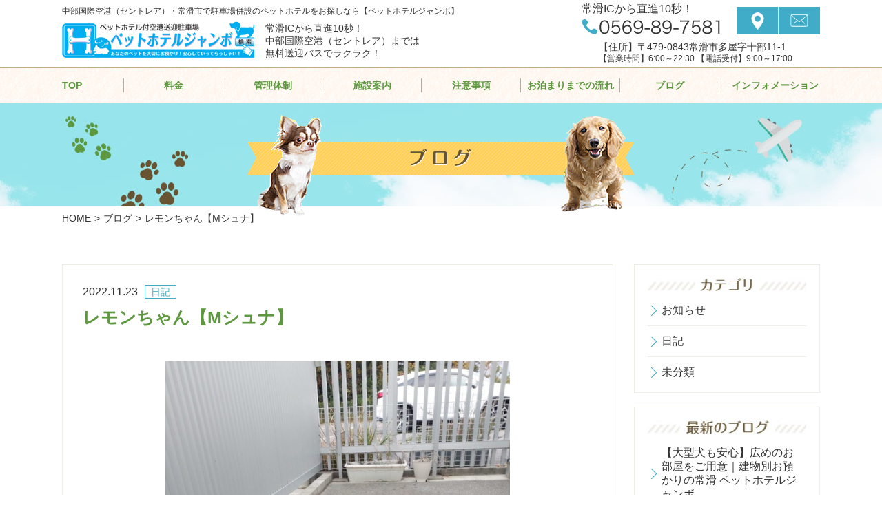

--- FILE ---
content_type: text/html; charset=UTF-8
request_url: https://pethotel-jumbo.com/%E3%83%AC%E3%83%A2%E3%83%B3%E3%81%A1%E3%82%83%E3%82%93%E3%80%90m%E3%82%B7%E3%83%A5%E3%83%8A%E3%80%91/
body_size: 8742
content:

<!doctype html>
<html>
<head>
	<!-- Global site tag (gtag.js) - Google Analytics -->
<script async src="https://www.googletagmanager.com/gtag/js?id=UA-136312533-1"></script>
<script>
  window.dataLayer = window.dataLayer || [];
  function gtag(){dataLayer.push(arguments);}
  gtag('js', new Date());

  gtag('config', 'UA-136312533-1');
</script>

<meta charset="UTF-8">
<!--viewport-->
<meta id="viewport" name="viewport" content="width=320; initial-scale=1.0; maximum-scale=2.0; user-scalable=1;">
<title>レモンちゃん【Mシュナ】 | 中部国際空港（セントレア）・常滑市で駐車場併設のペットホテルをお探しなら【ペットホテルジャンボ】</title>
<meta name="description" content="中部国際空港（セントレア）・常滑市で駐車場併設のペットホテルをお探しなら【ペットホテルジャンボ】にお任せください！犬がストレスを感じることのない環境で安心・安全にお預かりします。" />
<meta name="keywords" content="ペットホテル,セントレア,中部国際空港,駐車場,ペット,ホテル,犬,猫,ハムスター,うさぎ" />
<!--PC-->
<link rel='dns-prefetch' href='//ajax.googleapis.com' />
<link rel='dns-prefetch' href='//s.w.org' />
<link rel="alternate" type="application/rss+xml" title="ビーグル株式会社 &raquo; レモンちゃん【Mシュナ】 のコメントのフィード" href="https://pethotel-jumbo.com/%e3%83%ac%e3%83%a2%e3%83%b3%e3%81%a1%e3%82%83%e3%82%93%e3%80%90m%e3%82%b7%e3%83%a5%e3%83%8a%e3%80%91/feed/" />
		<script type="text/javascript">
			window._wpemojiSettings = {"baseUrl":"https:\/\/s.w.org\/images\/core\/emoji\/2.4\/72x72\/","ext":".png","svgUrl":"https:\/\/s.w.org\/images\/core\/emoji\/2.4\/svg\/","svgExt":".svg","source":{"concatemoji":"https:\/\/pethotel-jumbo.com\/wp\/wp-includes\/js\/wp-emoji-release.min.js?ver=4.9.7"}};
			!function(a,b,c){function d(a,b){var c=String.fromCharCode;l.clearRect(0,0,k.width,k.height),l.fillText(c.apply(this,a),0,0);var d=k.toDataURL();l.clearRect(0,0,k.width,k.height),l.fillText(c.apply(this,b),0,0);var e=k.toDataURL();return d===e}function e(a){var b;if(!l||!l.fillText)return!1;switch(l.textBaseline="top",l.font="600 32px Arial",a){case"flag":return!(b=d([55356,56826,55356,56819],[55356,56826,8203,55356,56819]))&&(b=d([55356,57332,56128,56423,56128,56418,56128,56421,56128,56430,56128,56423,56128,56447],[55356,57332,8203,56128,56423,8203,56128,56418,8203,56128,56421,8203,56128,56430,8203,56128,56423,8203,56128,56447]),!b);case"emoji":return b=d([55357,56692,8205,9792,65039],[55357,56692,8203,9792,65039]),!b}return!1}function f(a){var c=b.createElement("script");c.src=a,c.defer=c.type="text/javascript",b.getElementsByTagName("head")[0].appendChild(c)}var g,h,i,j,k=b.createElement("canvas"),l=k.getContext&&k.getContext("2d");for(j=Array("flag","emoji"),c.supports={everything:!0,everythingExceptFlag:!0},i=0;i<j.length;i++)c.supports[j[i]]=e(j[i]),c.supports.everything=c.supports.everything&&c.supports[j[i]],"flag"!==j[i]&&(c.supports.everythingExceptFlag=c.supports.everythingExceptFlag&&c.supports[j[i]]);c.supports.everythingExceptFlag=c.supports.everythingExceptFlag&&!c.supports.flag,c.DOMReady=!1,c.readyCallback=function(){c.DOMReady=!0},c.supports.everything||(h=function(){c.readyCallback()},b.addEventListener?(b.addEventListener("DOMContentLoaded",h,!1),a.addEventListener("load",h,!1)):(a.attachEvent("onload",h),b.attachEvent("onreadystatechange",function(){"complete"===b.readyState&&c.readyCallback()})),g=c.source||{},g.concatemoji?f(g.concatemoji):g.wpemoji&&g.twemoji&&(f(g.twemoji),f(g.wpemoji)))}(window,document,window._wpemojiSettings);
		</script>
		<style type="text/css">
img.wp-smiley,
img.emoji {
	display: inline !important;
	border: none !important;
	box-shadow: none !important;
	height: 1em !important;
	width: 1em !important;
	margin: 0 .07em !important;
	vertical-align: -0.1em !important;
	background: none !important;
	padding: 0 !important;
}
</style>
<link rel='stylesheet' id='biz-cal-style-css'  href='https://pethotel-jumbo.com/wp/wp-content/plugins/biz-calendar/biz-cal.css?ver=2.2.0' type='text/css' media='all' />
<link rel='stylesheet' id='contact-form-7-css'  href='https://pethotel-jumbo.com/wp/wp-content/plugins/contact-form-7/includes/css/styles.css?ver=5.0.5' type='text/css' media='all' />
<link rel='stylesheet' id='jquery-ui-theme-css'  href='https://ajax.googleapis.com/ajax/libs/jqueryui/1.11.4/themes/smoothness/jquery-ui.min.css?ver=1.11.4' type='text/css' media='all' />
<link rel='stylesheet' id='jquery-ui-timepicker-css'  href='https://pethotel-jumbo.com/wp/wp-content/plugins/contact-form-7-datepicker/js/jquery-ui-timepicker/jquery-ui-timepicker-addon.min.css?ver=4.9.7' type='text/css' media='all' />
<link rel='stylesheet' id='contact-form-7-confirm-css'  href='https://pethotel-jumbo.com/wp/wp-content/plugins/contact-form-7-add-confirm/includes/css/styles.css?ver=5.1' type='text/css' media='all' />
<link rel='stylesheet' id='wp-pagenavi-css'  href='https://pethotel-jumbo.com/wp/wp-content/plugins/wp-pagenavi/pagenavi-css.css?ver=2.70' type='text/css' media='all' />
<link rel='stylesheet' id='page-transition-animsition-css'  href='https://pethotel-jumbo.com/wp/wp-content/plugins/page-transition/css/animsition.min.css?ver=1.3' type='text/css' media='all' />
<link rel='stylesheet' id='jquery.lightbox.min.css-css'  href='https://pethotel-jumbo.com/wp/wp-content/plugins/wp-jquery-lightbox/styles/lightbox.min.css?ver=1.4.6' type='text/css' media='all' />
<script type='text/javascript' src='https://pethotel-jumbo.com/wp/wp-includes/js/jquery/jquery.js?ver=1.12.4'></script>
<script type='text/javascript' src='https://pethotel-jumbo.com/wp/wp-includes/js/jquery/jquery-migrate.min.js?ver=1.4.1'></script>
<script type='text/javascript'>
/* <![CDATA[ */
var bizcalOptions = {"holiday_title":"\u5b9a\u4f11\u65e5","temp_holidays":"2019-01-31\r\n2019-02-01\r\n2019-02-04\r\n2019-02-05\r\n2019-02-06\r\n2019-08-10\r\n2019-08-11\r\n2019-08-12\r\n2019-08-13\r\n2019-12-30\r\n2019-12-31\r\n2020-01-01\r\n2020-01-02","temp_weekdays":"","eventdays":"2019-02-02\r\n2019-02-07\r\n2019-02-08\r\n\r\n\r\n\r\n","month_limit":"\u6307\u5b9a","nextmonthlimit":"3","prevmonthlimit":"0","eventday_title":"","eventday_url":null,"plugindir":"https:\/\/pethotel-jumbo.com\/wp\/wp-content\/plugins\/biz-calendar\/","national_holiday":""};
/* ]]> */
</script>
<script type='text/javascript' src='https://pethotel-jumbo.com/wp/wp-content/plugins/biz-calendar/calendar.js?ver=2.2.0'></script>
<script type='text/javascript' src='https://pethotel-jumbo.com/wp/wp-content/plugins/page-transition/js/jquery.animsition.min.js?ver=1.3'></script>
<link rel='https://api.w.org/' href='https://pethotel-jumbo.com/wp-json/' />
<link rel="EditURI" type="application/rsd+xml" title="RSD" href="https://pethotel-jumbo.com/wp/xmlrpc.php?rsd" />
<link rel="wlwmanifest" type="application/wlwmanifest+xml" href="https://pethotel-jumbo.com/wp/wp-includes/wlwmanifest.xml" /> 
<link rel='prev' title='ルルちゃん・ココちゃん【Kダックス】' href='https://pethotel-jumbo.com/%e3%83%ab%e3%83%ab%e3%81%a1%e3%82%83%e3%82%93%e3%83%bb%e3%82%b3%e3%82%b3%e3%81%a1%e3%82%83%e3%82%93%e3%80%90k%e3%83%80%e3%83%83%e3%82%af%e3%82%b9%e3%80%91/' />
<link rel='next' title='ソラちゃん【トイプードル】' href='https://pethotel-jumbo.com/%e3%82%bd%e3%83%a9%e3%81%a1%e3%82%83%e3%82%93%e3%80%90%e3%83%88%e3%82%a4%e3%83%97%e3%83%bc%e3%83%89%e3%83%ab%e3%80%91-2/' />
<meta name="generator" content="WordPress 4.9.7" />
<link rel="canonical" href="https://pethotel-jumbo.com/%e3%83%ac%e3%83%a2%e3%83%b3%e3%81%a1%e3%82%83%e3%82%93%e3%80%90m%e3%82%b7%e3%83%a5%e3%83%8a%e3%80%91/" />
<link rel='shortlink' href='https://pethotel-jumbo.com/?p=19651' />
<link rel="alternate" type="application/json+oembed" href="https://pethotel-jumbo.com/wp-json/oembed/1.0/embed?url=https%3A%2F%2Fpethotel-jumbo.com%2F%25e3%2583%25ac%25e3%2583%25a2%25e3%2583%25b3%25e3%2581%25a1%25e3%2582%2583%25e3%2582%2593%25e3%2580%2590m%25e3%2582%25b7%25e3%2583%25a5%25e3%2583%258a%25e3%2580%2591%2F" />
<link rel="alternate" type="text/xml+oembed" href="https://pethotel-jumbo.com/wp-json/oembed/1.0/embed?url=https%3A%2F%2Fpethotel-jumbo.com%2F%25e3%2583%25ac%25e3%2583%25a2%25e3%2583%25b3%25e3%2581%25a1%25e3%2582%2583%25e3%2582%2593%25e3%2580%2590m%25e3%2582%25b7%25e3%2583%25a5%25e3%2583%258a%25e3%2580%2591%2F&#038;format=xml" />
		<script type="text/javascript">
		jQuery( document ).ready( function($) {
			$('.animsition').animsition({
				inClass : 'fade-in',
				outClass : 'fade-out',
				inDuration : 800,
				outDuration : 500,
				loading : false,
				touchSupport: false,
				linkElement: '.animsition-link, a[href]:not([target="_blank"]):not([href^="https://pethotel-jumbo.com/%E3%83%AC%E3%83%A2%E3%83%B3%E3%81%A1%E3%82%83%E3%82%93%E3%80%90m%E3%82%B7%E3%83%A5%E3%83%8A%E3%80%91/#"]):not([href^="#"]):not([href*="javascript"]):not([href*=".jpg"]):not([href*=".jpeg"]):not([href*=".gif"]):not([href*=".png"]):not([href*=".mov"]):not([href*=".swf"]):not([href*=".mp4"]):not([href*=".flv"]):not([href*=".avi"]):not([href*=".mp3"]):not([href^="mailto:"]):not([class="no-animation"])'
			});
		});
		</script>
		<link rel="stylesheet" type="text/css" href="/css/reset.css">
<link rel="stylesheet" type="text/css" href="/css/common.css">
<link rel="stylesheet" type="text/css" href="/css/index.css">
<link rel="stylesheet" type="text/css" href="/css/flexslider.css">
<script src="/js/base.js" type="text/javascript"></script>
<!--Mobile & PC-->
<script src="/js/jquery.flexslider.js" type="text/javascript"></script>
<script type="text/javascript">
jQuery(window).load(function() {
	jQuery('.flexslider').flexslider({
		animation: "slide",
		directionNav: true,
		controlNav: false
	});
	jQuery('.galleryslider').flexslider({
		animation: "slide",
		directionNav: true,
		controlNav: false,
		animationLoop: true,
		itemWidth: 272,
		itemMargin: 3
	});
});
</script>
</head>

<body>
<div id="container">

<header id="header">
	<div class="headerFixed">
    
		<div class="headerBox">
        	
            <h1>中部国際空港（セントレア）・常滑市で駐車場併設のペットホテルをお探しなら【ペットホテルジャンボ】</h1>
            <h2 class="logo">
            	<a href="/"><img src="/img/common/header_logo.jpg" width="279" height="57" alt="ペットホテルジャンボ"/></a>
            </h2>
            <div class="text">
            常滑ICから直進10秒！<br />
            中部国際空港（セントレア）までは<br />
            無料送迎バスでラクラク！
            </div>
            <div class="tel">
                <h5 class="sub">常滑ICから直進10秒！</h5>
                <a href="tel:0569-89-7581">0569-89-7581</a>
            </div>
            <div class="add">
			【住所】〒479-0843常滑市多屋字十部11-1<br />
			<span>【営業時間】6:00～22:30 【電話受付】9:00～17:00</span>
            </div>
            <div class="menu"></div>
            <ul class="sNavi">
            	<li><a href="/company/#access">アクセス</a></li>
                <li><a href="/contact">お問い合わせ</a></li>
            </ul>
        
        </div><!-- headerBox -->

	</div><!-- headerFixed -->
    
    <nav id="slideNavi">
        <div class="scroll">
            <div id="gNavi">
                <ul>	
                    <li><a href="/">TOP</a></li>
                    <li><a href="/fee">料金</a></li>
                    <li><a href="/system">管理体制</a></li>
                    <li><a href="/facility">施設案内</a></li>
                    <li><a href="/note">注意事項</a></li>
                    <li><a href="/step">お泊まりまでの流れ</a></li>
                    <li><a href="/blog">ブログ</a></li>
                    <li class="slideBtn">
                        <span>インフォメーション</span>
                        <div class="slideNavi">
                            <ul>
                                <li><a href="/company">会社概要</a></li>
                                <li><a href="/parking">駐車場のご案内</a></li>
                                <li><a href="/contact">ご予約・お問い合わせ</a></li>
                            </ul>
                        </div>
                    </li>
                </ul>
            </div>
        </div>
    </nav>
</header>


<section>

	<div id="undermain">
    	<h3><img src="/img/blog/blog_main.png" width="562" height="147" alt="ブログ"/></h3>
    </div>
    
    
    <div id="bread">
    	<ul>
        	<li><a href="/">HOME</a></li>
            <li><a href="/blog">ブログ</a></li>
            <li>レモンちゃん【Mシュナ】</li>
        </ul>
    </div>
    

    <div class="wrapper">
    
    	<div id="contents">
        
        	            
        	<div class="blogBox02">
                <span class="category">
                日記                </span>
                <span class="date">2022.11.23</span>
                <h3 class="title">レモンちゃん【Mシュナ】</h3>
                <div class="photo">
                                </div>
                <div class="detail">
                <p><!-- wp:image {"id":19649,"sizeSlug":"large"} --></p>
<figure class="wp-block-image size-large"><img src="https://pethotel-jumbo.com/wp/wp-content/uploads/20221120_075034623474154427005828-768x1024.jpg" alt="" class="wp-image-19649" srcset="https://pethotel-jumbo.com/wp/wp-content/uploads/20221120_075034623474154427005828-768x1024.jpg 768w, https://pethotel-jumbo.com/wp/wp-content/uploads/20221120_075034623474154427005828-375x500.jpg 375w, https://pethotel-jumbo.com/wp/wp-content/uploads/20221120_075034623474154427005828.jpg 1000w" sizes="(max-width: 768px) 100vw, 768px" /></figure>
<p><!-- /wp:image --></p>
<p><!-- wp:paragraph --></p>
<p>Mシュナのレモンちゃん(*´∀`)</p>
<p><!-- /wp:paragraph --></p>
<p><!-- wp:paragraph --></p>
<p>吠える事なく静かに過ごしていレモンちゃん( ´ー`)ドッグランで用を済ますと自分からホテルへ戻ってきますd=(^o^)=b</p>
<p><!-- /wp:paragraph --></p>
<p><!-- wp:image {"id":19650,"sizeSlug":"large"} --></p>
<figure class="wp-block-image size-large"><img src="https://pethotel-jumbo.com/wp/wp-content/uploads/20221120_075006488432391670084656-768x1024.jpg" alt="" class="wp-image-19650" srcset="https://pethotel-jumbo.com/wp/wp-content/uploads/20221120_075006488432391670084656-768x1024.jpg 768w, https://pethotel-jumbo.com/wp/wp-content/uploads/20221120_075006488432391670084656-375x500.jpg 375w, https://pethotel-jumbo.com/wp/wp-content/uploads/20221120_075006488432391670084656.jpg 1000w" sizes="(max-width: 768px) 100vw, 768px" /></figure>
<p><!-- /wp:image --></p>
                </div>
            </div><!-- blogBox01 -->
            
                        
            
            <div class="blogBox03">
            	<ul>
            		<li><a href="https://pethotel-jumbo.com/%e3%83%ab%e3%83%ab%e3%81%a1%e3%82%83%e3%82%93%e3%83%bb%e3%82%b3%e3%82%b3%e3%81%a1%e3%82%83%e3%82%93%e3%80%90k%e3%83%80%e3%83%83%e3%82%af%e3%82%b9%e3%80%91/" rel="prev">次の記事を見る</a></li>
                    <li><a href="/blog">一覧に戻る</a>
					<li><a href="https://pethotel-jumbo.com/%e3%82%bd%e3%83%a9%e3%81%a1%e3%82%83%e3%82%93%e3%80%90%e3%83%88%e3%82%a4%e3%83%97%e3%83%bc%e3%83%89%e3%83%ab%e3%80%91-2/" rel="next">前の記事を見る</a></li>
                </ul>
            </div><!-- blogBox03 -->
        
        </div><!-- contents -->
        
        
           
        <div id="side">
        
        	<div class="sideBox01">
                <h3 class="title type01">カテゴリ</h3>
                <ul>	<li class="cat-item cat-item-6"><a href="https://pethotel-jumbo.com/category/blog01/" >お知らせ</a>
</li>
	<li class="cat-item cat-item-18"><a href="https://pethotel-jumbo.com/category/%e6%97%a5%e8%a8%98/" >日記</a>
</li>
	<li class="cat-item cat-item-1"><a href="https://pethotel-jumbo.com/category/%e6%9c%aa%e5%88%86%e9%a1%9e/" >未分類</a>
</li>
</ul>
            </div><!-- sideBox01 -->
            
            <div class="sideBox01">
                <h3 class="title type02">最新のブログ</h3>
                <ul>	<li><a href='https://pethotel-jumbo.com/%e3%80%90%e5%a4%a7%e5%9e%8b%e7%8a%ac%e3%82%82%e5%ae%89%e5%bf%83%e3%80%91%e5%ba%83%e3%82%81%e3%81%ae%e3%81%8a%e9%83%a8%e5%b1%8b%e3%82%92%e3%81%94%e7%94%a8%e6%84%8f%ef%bd%9c%e5%bb%ba%e7%89%a9%e5%88%a5/'>【大型犬も安心】広めのお部屋をご用意｜建物別お預かりの常滑 ペットホテルジャンボ</a></li>
	<li><a href='https://pethotel-jumbo.com/%e5%b0%8f%e6%98%a5%e3%81%a1%e3%82%83%e3%82%93%e3%83%bb%e9%8a%80%e3%81%8f%e3%82%93%e3%80%90%e3%83%91%e3%83%94%e3%83%a8%e3%83%b3%e3%83%bb%e3%82%b9%e3%83%94%e3%83%83%e3%83%84%e3%80%91-2/'>小春ちゃん・銀くん【パピヨン・スピッツ】</a></li>
	<li><a href='https://pethotel-jumbo.com/%e3%80%901%e6%9c%88%e3%83%bb2%e6%9c%88%e3%82%82%e5%ae%89%e5%bf%83%e3%80%9124%e6%99%82%e9%96%93%e6%9a%96%e6%88%bf%e5%ae%8c%e5%82%99%e3%81%ae%e3%83%9a%e3%83%83%e3%83%88%e3%83%9b%e3%83%86%e3%83%ab/'>【1月・2月も安心】24時間暖房完備のペットホテル｜常滑ペットホテルジャンボ</a></li>
	<li><a href='https://pethotel-jumbo.com/%e3%83%9f%e3%83%ab%e3%82%ad%e3%83%bc%e3%81%a1%e3%82%83%e3%82%93%e3%83%bb%e3%83%ab%e3%83%81%e3%83%ab%e3%81%a1%e3%82%83%e3%82%93%e3%80%90%e3%83%9e%e3%83%ab%e3%83%81%e3%83%bc%e3%82%ba%e3%80%91/'>ミルキーちゃん・ルチルちゃん【マルチーズ】</a></li>
	<li><a href='https://pethotel-jumbo.com/%e3%81%bd%e3%82%93%e3%81%a1%e3%82%83%e3%82%93%e3%80%90%e3%83%9d%e3%83%a1%e3%82%b3%e3%83%bc%e3%82%ae%e3%83%bc%e3%80%91/'>ぽんちゃん【ポメコーギー】</a></li>
	<li><a href='https://pethotel-jumbo.com/%e3%82%be%e3%83%ad%e5%90%9b%e3%80%90%e7%8c%ab%e3%81%95%e3%82%93%e3%80%91-7/'>ゾロ君【猫さん】</a></li>
	<li><a href='https://pethotel-jumbo.com/%e3%81%82%e3%82%93%e3%81%9a%e5%90%9b%e3%83%bb%e3%81%93%e3%82%80%e3%81%8e%e5%90%9b%e3%80%90%e3%83%88%e3%82%a4%e3%83%97%e3%83%bc%e3%83%89%e3%83%ab%e3%80%91/'>あんず君・こむぎ君【トイプードル】</a></li>
	<li><a href='https://pethotel-jumbo.com/%e3%81%bd%e3%82%93%e5%90%9b%e3%80%90%e3%83%9d%e3%83%a1%e3%83%a9%e3%83%8b%e3%82%a2%e3%83%b3%e3%80%91/'>ぽん君【ポメラニアン】</a></li>
	<li><a href='https://pethotel-jumbo.com/%e3%81%be%e3%81%aa%e5%90%9b%e3%80%90%e3%83%81%e3%83%af%e3%83%af%e3%80%91/'>まな君【チワワ】</a></li>
	<li><a href='https://pethotel-jumbo.com/%e3%81%a4%e3%81%8f%e3%81%ad%e5%90%9b%e3%80%90%e3%83%81%e3%83%af%e3%83%af%e3%80%91-7/'>つくね君【チワワ】</a></li>
</ul>
            </div><!-- sideBox01 -->
            
            <div class="sideBox01">
                <h3 class="title type03">アーカイブ</h3>
                <ul>	<li><a href='https://pethotel-jumbo.com/2026/01/'>2026年1月</a></li>
	<li><a href='https://pethotel-jumbo.com/2025/12/'>2025年12月</a></li>
	<li><a href='https://pethotel-jumbo.com/2025/11/'>2025年11月</a></li>
	<li><a href='https://pethotel-jumbo.com/2025/10/'>2025年10月</a></li>
	<li><a href='https://pethotel-jumbo.com/2025/09/'>2025年9月</a></li>
	<li><a href='https://pethotel-jumbo.com/2025/08/'>2025年8月</a></li>
	<li><a href='https://pethotel-jumbo.com/2025/07/'>2025年7月</a></li>
	<li><a href='https://pethotel-jumbo.com/2025/06/'>2025年6月</a></li>
	<li><a href='https://pethotel-jumbo.com/2025/05/'>2025年5月</a></li>
	<li><a href='https://pethotel-jumbo.com/2025/04/'>2025年4月</a></li>
	<li><a href='https://pethotel-jumbo.com/2025/03/'>2025年3月</a></li>
	<li><a href='https://pethotel-jumbo.com/2025/02/'>2025年2月</a></li>
</ul>
            </div><!-- sideBox01 -->
        
        </div><!-- side -->
        
    </div><!-- wrappper -->
    
    
        <div class="underBg01">
        <div class="wrapper">
        
            <div class="underBox01">
                <div class="box01">
                    <div class="box02">
                        <div class="detail">
                            <h3 class="title">お気軽にご予約・お問い合わせください！</h3>
                            <div class="tel"><a href="tel:0569-89-7581">0569-89-7581</a></div>
                            <div class="time">
							【営業時間】6:00～22:30<br />
                            【電話受付】9:00～17:00
                            </div>
							<div class="btn01"><a href="/contact">予約フォームはこちら</a></div>
                        </div>
                        <div class="photo">
                            <img src="/img/fee/fee_img04.png" width="436" height="215" alt=""/>
                        </div>
                    </div>
                </div>
            </div><!-- topBox02 -->
            
        </div><!-- wrappper -->
    </div>
    
</section>


<footer id="footer">

	<div class="map">
    <iframe src="https://www.google.com/maps/embed?pb=!1m18!1m12!1m3!1d3272.342088053415!2d136.8427658160374!3d34.89786378038424!2m3!1f0!2f0!3f0!3m2!1i1024!2i768!4f13.1!3m3!1m2!1s0x600480ca772af7d3%3A0x8ce467049038a613!2z44CSNDc5LTA4NDMg5oSb55-l55yM5bi45ruR5biC5aSa5bGL5Y2B6YOo77yR77yR4oiS77yR!5e0!3m2!1sja!2sjp!4v1542258458943" width="100%" height="300" frameborder="0" style="border:0" allowfullscreen></iframe>
    </div>
	
    <div class="footerBox">
    	<div class="gotop">
        	<a href="#container">PAGE TOP</a>
        </div>
        <div class="box">
            <h5 class="text">中部国際空港（セントレア）・常滑市で駐車場併設のペットホテルをお探しなら【ペットホテルジャンボ】</h5>
            <h4 class="logo">
                <a href="/"><img src="/img/common/footer_logo.jpg" width="303" height="68" alt="ペットホテルジャンボ"/></a>
            </h4>
            <div class="add">
            常滑ICから直進10秒！<br />
            〒479-0843常滑市多屋字十部11-1
            </div>
            <div class="tel"><a href="tel:0569-89-7581">0569-89-7581</a></div>
            <div class="time">
            【営業時間】6:00～22:30  <br />
            【電話受付】9:00～17:00
            </div>
            <div class="subtext">
            常滑ICから直進10秒！中部国際空港（セントレア）までは無料送迎バスでラクラク！
            </div>
            <div class="btn"><a href="/contact">ご予約・お問い合わせ</a></div>
            <ul class="snsNavi">
                <li><a href="https://www.instagram.com/phj_centrair/" target="_blank" rel="noopener">Instagram</a></li>
                <!-- <li><a href="/">LINE</a></li> -->
            </ul>
        </div>
        
        <div class="calender">
        <h5>ご予約状況カレンダー</h5>
		<div id="bizcalendar-2" class="widget widget_bizcalendar"><div id='biz_calendar'></div></div>
 
        <p style="text-align: right">○…空室あり　△…残りわずか　×…満室</p>
        </div>	
    </div>
    
    <nav id="fNavi">
    	<ul>
    		<li><a href="/">TOP</a></li>
            <li><a href="/fee">料金</a></li>
            <li><a href="/system">管理体制</a></li>
            <li><a href="/facility">施設案内</a></li>
            <li><a href="/note">注意事項</a></li>
            <li><a href="/step">お泊まりまでの流れ</a></li>
            <li><a href="/blog">ブログ</a></li>
            <li><a href="/company">会社概要</a></li>
            <li><a href="/parking">駐車場のご案内</a></li>
            <li><a href="/contact">ご予約・お問い合わせ</a></li>
        </ul>
    </nav>
    
    <div id="copyright">Copyright（C）ペットホテルジャンボ All Rights Reserved.</div>

</footer>

</div><!-- container -->

		<script type="text/javascript">
		jQuery( 'body' ).wrapInner( '<div class="animsition"></div>' ).removeClass( 'animsition' );
		</script>
		<script>
document.addEventListener( 'wpcf7mailsent', function( event ) {
  location = 'http://pethotel-jumbo.com/thanks'; /* 遷移先のURL */
}, false );
</script><script type='text/javascript'>
/* <![CDATA[ */
var wpcf7 = {"apiSettings":{"root":"https:\/\/pethotel-jumbo.com\/wp-json\/contact-form-7\/v1","namespace":"contact-form-7\/v1"},"recaptcha":{"messages":{"empty":"\u3042\u306a\u305f\u304c\u30ed\u30dc\u30c3\u30c8\u3067\u306f\u306a\u3044\u3053\u3068\u3092\u8a3c\u660e\u3057\u3066\u304f\u3060\u3055\u3044\u3002"}}};
/* ]]> */
</script>
<script type='text/javascript' src='https://pethotel-jumbo.com/wp/wp-content/plugins/contact-form-7/includes/js/scripts.js?ver=5.0.5'></script>
<script type='text/javascript' src='https://pethotel-jumbo.com/wp/wp-includes/js/jquery/ui/core.min.js?ver=1.11.4'></script>
<script type='text/javascript' src='https://pethotel-jumbo.com/wp/wp-includes/js/jquery/ui/datepicker.min.js?ver=1.11.4'></script>
<script type='text/javascript'>
jQuery(document).ready(function(jQuery){jQuery.datepicker.setDefaults({"closeText":"\u9589\u3058\u308b","currentText":"\u4eca\u65e5","monthNames":["1\u6708","2\u6708","3\u6708","4\u6708","5\u6708","6\u6708","7\u6708","8\u6708","9\u6708","10\u6708","11\u6708","12\u6708"],"monthNamesShort":["1\u6708","2\u6708","3\u6708","4\u6708","5\u6708","6\u6708","7\u6708","8\u6708","9\u6708","10\u6708","11\u6708","12\u6708"],"nextText":"\u6b21\u3078","prevText":"\u524d","dayNames":["\u65e5\u66dc\u65e5","\u6708\u66dc\u65e5","\u706b\u66dc\u65e5","\u6c34\u66dc\u65e5","\u6728\u66dc\u65e5","\u91d1\u66dc\u65e5","\u571f\u66dc\u65e5"],"dayNamesShort":["\u65e5","\u6708","\u706b","\u6c34","\u6728","\u91d1","\u571f"],"dayNamesMin":["\u65e5","\u6708","\u706b","\u6c34","\u6728","\u91d1","\u571f"],"dateFormat":"yy\u5e74mm\u6708d\u65e5","firstDay":1,"isRTL":false});});
</script>
<script type='text/javascript' src='https://ajax.googleapis.com/ajax/libs/jqueryui/1.11.4/i18n/datepicker-ja.min.js?ver=1.11.4'></script>
<script type='text/javascript' src='https://pethotel-jumbo.com/wp/wp-content/plugins/contact-form-7-datepicker/js/jquery-ui-timepicker/jquery-ui-timepicker-addon.min.js?ver=4.9.7'></script>
<script type='text/javascript' src='https://pethotel-jumbo.com/wp/wp-content/plugins/contact-form-7-datepicker/js/jquery-ui-timepicker/i18n/jquery-ui-timepicker-ja.js?ver=4.9.7'></script>
<script type='text/javascript' src='https://pethotel-jumbo.com/wp/wp-includes/js/jquery/ui/widget.min.js?ver=1.11.4'></script>
<script type='text/javascript' src='https://pethotel-jumbo.com/wp/wp-includes/js/jquery/ui/mouse.min.js?ver=1.11.4'></script>
<script type='text/javascript' src='https://pethotel-jumbo.com/wp/wp-includes/js/jquery/ui/slider.min.js?ver=1.11.4'></script>
<script type='text/javascript' src='https://pethotel-jumbo.com/wp/wp-includes/js/jquery/ui/button.min.js?ver=1.11.4'></script>
<script type='text/javascript' src='https://pethotel-jumbo.com/wp/wp-content/plugins/contact-form-7-datepicker/js/jquery-ui-sliderAccess.js?ver=4.9.7'></script>
<script type='text/javascript' src='https://pethotel-jumbo.com/wp/wp-includes/js/jquery/jquery.form.min.js?ver=4.2.1'></script>
<script type='text/javascript' src='https://pethotel-jumbo.com/wp/wp-content/plugins/contact-form-7-add-confirm/includes/js/scripts.js?ver=5.1'></script>
<script type='text/javascript' src='https://pethotel-jumbo.com/wp/wp-content/plugins/wp-jquery-lightbox/jquery.touchwipe.min.js?ver=1.4.6'></script>
<script type='text/javascript'>
/* <![CDATA[ */
var JQLBSettings = {"showTitle":"1","showCaption":"1","showNumbers":"1","fitToScreen":"0","resizeSpeed":"400","showDownload":"0","navbarOnTop":"0","marginSize":"0","slideshowSpeed":"4000","prevLinkTitle":"\u524d\u306e\u753b\u50cf","nextLinkTitle":"\u6b21\u306e\u753b\u50cf","closeTitle":"\u30ae\u30e3\u30e9\u30ea\u30fc\u3092\u9589\u3058\u308b","image":"\u753b\u50cf ","of":"\u306e","download":"\u30c0\u30a6\u30f3\u30ed\u30fc\u30c9","pause":"(\u30b9\u30e9\u30a4\u30c9\u30b7\u30e7\u30fc\u3092\u505c\u6b62\u3059\u308b)","play":"(\u30b9\u30e9\u30a4\u30c9\u30b7\u30e7\u30fc\u3092\u518d\u751f\u3059\u308b)"};
/* ]]> */
</script>
<script type='text/javascript' src='https://pethotel-jumbo.com/wp/wp-content/plugins/wp-jquery-lightbox/jquery.lightbox.min.js?ver=1.4.6'></script>
<script type='text/javascript' src='https://pethotel-jumbo.com/wp/wp-includes/js/wp-embed.min.js?ver=4.9.7'></script>

</body>
</html>